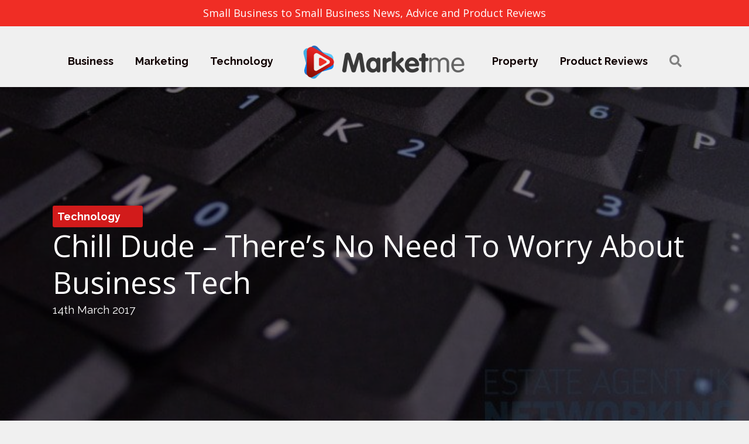

--- FILE ---
content_type: text/html; charset=UTF-8
request_url: https://marketme.co.uk/chill-dude-theres-no-need-to-worry-about-business-tech/
body_size: 10314
content:
<!DOCTYPE html><html
lang="en-GB"><head><meta
charset="UTF-8" /><meta
name='viewport' content='width=device-width, initial-scale=1.0' /><meta
http-equiv='X-UA-Compatible' content='IE=edge' /><link
rel="profile" href="https://gmpg.org/xfn/11" /><title>Chill Dude – There’s No Need To Worry About Business Tech &#8211; Marketme</title><meta
name='robots' content='max-image-preview:large' /><link
rel='dns-prefetch' href='//fonts.googleapis.com' /><link
href='https://fonts.gstatic.com' crossorigin rel='preconnect' /><link
rel="alternate" type="application/rss+xml" title="Marketme &raquo; Feed" href="https://marketme.co.uk/feed/" /><link
rel="alternate" type="application/rss+xml" title="Marketme &raquo; Comments Feed" href="https://marketme.co.uk/comments/feed/" /><link
rel="preload" href="https://marketme.co.uk/wp-content/plugins/bb-plugin/fonts/fontawesome/5.15.4/webfonts/fa-solid-900.woff2" as="font" type="font/woff2" crossorigin="anonymous"><link
rel="preload" href="https://marketme.co.uk/wp-content/plugins/bb-plugin/fonts/fontawesome/5.15.4/webfonts/fa-brands-400.woff2" as="font" type="font/woff2" crossorigin="anonymous"><style id='wp-block-library-theme-inline-css'>.wp-block-audio figcaption{color:#555;font-size:13px;text-align:center}.is-dark-theme .wp-block-audio figcaption{color:hsla(0,0%,100%,.65)}.wp-block-audio{margin:0 0 1em}.wp-block-code{border:1px solid #ccc;border-radius:4px;font-family:Menlo,Consolas,monaco,monospace;padding:.8em 1em}.wp-block-embed figcaption{color:#555;font-size:13px;text-align:center}.is-dark-theme .wp-block-embed figcaption{color:hsla(0,0%,100%,.65)}.wp-block-embed{margin:0 0 1em}.blocks-gallery-caption{color:#555;font-size:13px;text-align:center}.is-dark-theme .blocks-gallery-caption{color:hsla(0,0%,100%,.65)}.wp-block-image figcaption{color:#555;font-size:13px;text-align:center}.is-dark-theme .wp-block-image figcaption{color:hsla(0,0%,100%,.65)}.wp-block-image{margin:0 0 1em}.wp-block-pullquote{border-top:4px solid;border-bottom:4px solid;margin-bottom:1.75em;color:currentColor}.wp-block-pullquote__citation,.wp-block-pullquote cite,.wp-block-pullquote footer{color:currentColor;text-transform:uppercase;font-size:.8125em;font-style:normal}.wp-block-quote{border-left:.25em solid;margin:0 0 1.75em;padding-left:1em}.wp-block-quote cite,.wp-block-quote footer{color:currentColor;font-size:.8125em;position:relative;font-style:normal}.wp-block-quote.has-text-align-right{border-left:none;border-right:.25em solid;padding-left:0;padding-right:1em}.wp-block-quote.has-text-align-center{border:none;padding-left:0}.wp-block-quote.is-large,.wp-block-quote.is-style-large,.wp-block-quote.is-style-plain{border:none}.wp-block-search .wp-block-search__label{font-weight:700}.wp-block-search__button{border:1px solid #ccc;padding:.375em .625em}:where(.wp-block-group.has-background){padding:1.25em 2.375em}.wp-block-separator.has-css-opacity{opacity:.4}.wp-block-separator{border:none;border-bottom:2px solid;margin-left:auto;margin-right:auto}.wp-block-separator.has-alpha-channel-opacity{opacity:1}.wp-block-separator:not(.is-style-wide):not(.is-style-dots){width:100px}.wp-block-separator.has-background:not(.is-style-dots){border-bottom:none;height:1px}.wp-block-separator.has-background:not(.is-style-wide):not(.is-style-dots){height:2px}.wp-block-table{margin:"0 0 1em 0"}.wp-block-table thead{border-bottom:3px solid}.wp-block-table tfoot{border-top:3px solid}.wp-block-table td,.wp-block-table th{word-break:normal}.wp-block-table figcaption{color:#555;font-size:13px;text-align:center}.is-dark-theme .wp-block-table figcaption{color:hsla(0,0%,100%,.65)}.wp-block-video figcaption{color:#555;font-size:13px;text-align:center}.is-dark-theme .wp-block-video figcaption{color:hsla(0,0%,100%,.65)}.wp-block-video{margin:0 0 1em}.wp-block-template-part.has-background{padding:1.25em 2.375em;margin-top:0;margin-bottom:0}</style><style id='global-styles-inline-css'>body{--wp--preset--color--black:#000000;--wp--preset--color--cyan-bluish-gray:#abb8c3;--wp--preset--color--white:#ffffff;--wp--preset--color--pale-pink:#f78da7;--wp--preset--color--vivid-red:#cf2e2e;--wp--preset--color--luminous-vivid-orange:#ff6900;--wp--preset--color--luminous-vivid-amber:#fcb900;--wp--preset--color--light-green-cyan:#7bdcb5;--wp--preset--color--vivid-green-cyan:#00d084;--wp--preset--color--pale-cyan-blue:#8ed1fc;--wp--preset--color--vivid-cyan-blue:#0693e3;--wp--preset--color--vivid-purple:#9b51e0;--wp--preset--gradient--vivid-cyan-blue-to-vivid-purple:linear-gradient(135deg,rgba(6,147,227,1) 0%,rgb(155,81,224) 100%);--wp--preset--gradient--light-green-cyan-to-vivid-green-cyan:linear-gradient(135deg,rgb(122,220,180) 0%,rgb(0,208,130) 100%);--wp--preset--gradient--luminous-vivid-amber-to-luminous-vivid-orange:linear-gradient(135deg,rgba(252,185,0,1) 0%,rgba(255,105,0,1) 100%);--wp--preset--gradient--luminous-vivid-orange-to-vivid-red:linear-gradient(135deg,rgba(255,105,0,1) 0%,rgb(207,46,46) 100%);--wp--preset--gradient--very-light-gray-to-cyan-bluish-gray:linear-gradient(135deg,rgb(238,238,238) 0%,rgb(169,184,195) 100%);--wp--preset--gradient--cool-to-warm-spectrum:linear-gradient(135deg,rgb(74,234,220) 0%,rgb(151,120,209) 20%,rgb(207,42,186) 40%,rgb(238,44,130) 60%,rgb(251,105,98) 80%,rgb(254,248,76) 100%);--wp--preset--gradient--blush-light-purple:linear-gradient(135deg,rgb(255,206,236) 0%,rgb(152,150,240) 100%);--wp--preset--gradient--blush-bordeaux:linear-gradient(135deg,rgb(254,205,165) 0%,rgb(254,45,45) 50%,rgb(107,0,62) 100%);--wp--preset--gradient--luminous-dusk:linear-gradient(135deg,rgb(255,203,112) 0%,rgb(199,81,192) 50%,rgb(65,88,208) 100%);--wp--preset--gradient--pale-ocean:linear-gradient(135deg,rgb(255,245,203) 0%,rgb(182,227,212) 50%,rgb(51,167,181) 100%);--wp--preset--gradient--electric-grass:linear-gradient(135deg,rgb(202,248,128) 0%,rgb(113,206,126) 100%);--wp--preset--gradient--midnight:linear-gradient(135deg,rgb(2,3,129) 0%,rgb(40,116,252) 100%);--wp--preset--duotone--dark-grayscale:url('#wp-duotone-dark-grayscale');--wp--preset--duotone--grayscale:url('#wp-duotone-grayscale');--wp--preset--duotone--purple-yellow:url('#wp-duotone-purple-yellow');--wp--preset--duotone--blue-red:url('#wp-duotone-blue-red');--wp--preset--duotone--midnight:url('#wp-duotone-midnight');--wp--preset--duotone--magenta-yellow:url('#wp-duotone-magenta-yellow');--wp--preset--duotone--purple-green:url('#wp-duotone-purple-green');--wp--preset--duotone--blue-orange:url('#wp-duotone-blue-orange');--wp--preset--font-size--small:13px;--wp--preset--font-size--medium:20px;--wp--preset--font-size--large:36px;--wp--preset--font-size--x-large:42px;--wp--preset--spacing--20:0.44rem;--wp--preset--spacing--30:0.67rem;--wp--preset--spacing--40:1rem;--wp--preset--spacing--50:1.5rem;--wp--preset--spacing--60:2.25rem;--wp--preset--spacing--70:3.38rem;--wp--preset--spacing--80:5.06rem}:where(.is-layout-flex){gap:.5em}body .is-layout-flow>.alignleft{float:left;margin-inline-start:0;margin-inline-end:2em}body .is-layout-flow>.alignright{float:right;margin-inline-start:2em;margin-inline-end:0}body .is-layout-flow>.aligncenter{margin-left:auto!important;margin-right:auto!important}body .is-layout-constrained>.alignleft{float:left;margin-inline-start:0;margin-inline-end:2em}body .is-layout-constrained>.alignright{float:right;margin-inline-start:2em;margin-inline-end:0}body .is-layout-constrained>.aligncenter{margin-left:auto!important;margin-right:auto!important}body .is-layout-constrained>:where(:not(.alignleft):not(.alignright):not(.alignfull)){max-width:var(--wp--style--global--content-size);margin-left:auto!important;margin-right:auto!important}body .is-layout-constrained>.alignwide{max-width:var(--wp--style--global--wide-size)}body .is-layout-flex{display:flex}body .is-layout-flex{flex-wrap:wrap;align-items:center}body .is-layout-flex>*{margin:0}:where(.wp-block-columns.is-layout-flex){gap:2em}.has-black-color{color:var(--wp--preset--color--black)!important}.has-cyan-bluish-gray-color{color:var(--wp--preset--color--cyan-bluish-gray)!important}.has-white-color{color:var(--wp--preset--color--white)!important}.has-pale-pink-color{color:var(--wp--preset--color--pale-pink)!important}.has-vivid-red-color{color:var(--wp--preset--color--vivid-red)!important}.has-luminous-vivid-orange-color{color:var(--wp--preset--color--luminous-vivid-orange)!important}.has-luminous-vivid-amber-color{color:var(--wp--preset--color--luminous-vivid-amber)!important}.has-light-green-cyan-color{color:var(--wp--preset--color--light-green-cyan)!important}.has-vivid-green-cyan-color{color:var(--wp--preset--color--vivid-green-cyan)!important}.has-pale-cyan-blue-color{color:var(--wp--preset--color--pale-cyan-blue)!important}.has-vivid-cyan-blue-color{color:var(--wp--preset--color--vivid-cyan-blue)!important}.has-vivid-purple-color{color:var(--wp--preset--color--vivid-purple)!important}.has-black-background-color{background-color:var(--wp--preset--color--black)!important}.has-cyan-bluish-gray-background-color{background-color:var(--wp--preset--color--cyan-bluish-gray)!important}.has-white-background-color{background-color:var(--wp--preset--color--white)!important}.has-pale-pink-background-color{background-color:var(--wp--preset--color--pale-pink)!important}.has-vivid-red-background-color{background-color:var(--wp--preset--color--vivid-red)!important}.has-luminous-vivid-orange-background-color{background-color:var(--wp--preset--color--luminous-vivid-orange)!important}.has-luminous-vivid-amber-background-color{background-color:var(--wp--preset--color--luminous-vivid-amber)!important}.has-light-green-cyan-background-color{background-color:var(--wp--preset--color--light-green-cyan)!important}.has-vivid-green-cyan-background-color{background-color:var(--wp--preset--color--vivid-green-cyan)!important}.has-pale-cyan-blue-background-color{background-color:var(--wp--preset--color--pale-cyan-blue)!important}.has-vivid-cyan-blue-background-color{background-color:var(--wp--preset--color--vivid-cyan-blue)!important}.has-vivid-purple-background-color{background-color:var(--wp--preset--color--vivid-purple)!important}.has-black-border-color{border-color:var(--wp--preset--color--black)!important}.has-cyan-bluish-gray-border-color{border-color:var(--wp--preset--color--cyan-bluish-gray)!important}.has-white-border-color{border-color:var(--wp--preset--color--white)!important}.has-pale-pink-border-color{border-color:var(--wp--preset--color--pale-pink)!important}.has-vivid-red-border-color{border-color:var(--wp--preset--color--vivid-red)!important}.has-luminous-vivid-orange-border-color{border-color:var(--wp--preset--color--luminous-vivid-orange)!important}.has-luminous-vivid-amber-border-color{border-color:var(--wp--preset--color--luminous-vivid-amber)!important}.has-light-green-cyan-border-color{border-color:var(--wp--preset--color--light-green-cyan)!important}.has-vivid-green-cyan-border-color{border-color:var(--wp--preset--color--vivid-green-cyan)!important}.has-pale-cyan-blue-border-color{border-color:var(--wp--preset--color--pale-cyan-blue)!important}.has-vivid-cyan-blue-border-color{border-color:var(--wp--preset--color--vivid-cyan-blue)!important}.has-vivid-purple-border-color{border-color:var(--wp--preset--color--vivid-purple)!important}.has-vivid-cyan-blue-to-vivid-purple-gradient-background{background:var(--wp--preset--gradient--vivid-cyan-blue-to-vivid-purple)!important}.has-light-green-cyan-to-vivid-green-cyan-gradient-background{background:var(--wp--preset--gradient--light-green-cyan-to-vivid-green-cyan)!important}.has-luminous-vivid-amber-to-luminous-vivid-orange-gradient-background{background:var(--wp--preset--gradient--luminous-vivid-amber-to-luminous-vivid-orange)!important}.has-luminous-vivid-orange-to-vivid-red-gradient-background{background:var(--wp--preset--gradient--luminous-vivid-orange-to-vivid-red)!important}.has-very-light-gray-to-cyan-bluish-gray-gradient-background{background:var(--wp--preset--gradient--very-light-gray-to-cyan-bluish-gray)!important}.has-cool-to-warm-spectrum-gradient-background{background:var(--wp--preset--gradient--cool-to-warm-spectrum)!important}.has-blush-light-purple-gradient-background{background:var(--wp--preset--gradient--blush-light-purple)!important}.has-blush-bordeaux-gradient-background{background:var(--wp--preset--gradient--blush-bordeaux)!important}.has-luminous-dusk-gradient-background{background:var(--wp--preset--gradient--luminous-dusk)!important}.has-pale-ocean-gradient-background{background:var(--wp--preset--gradient--pale-ocean)!important}.has-electric-grass-gradient-background{background:var(--wp--preset--gradient--electric-grass)!important}.has-midnight-gradient-background{background:var(--wp--preset--gradient--midnight)!important}.has-small-font-size{font-size:var(--wp--preset--font-size--small)!important}.has-medium-font-size{font-size:var(--wp--preset--font-size--medium)!important}.has-large-font-size{font-size:var(--wp--preset--font-size--large)!important}.has-x-large-font-size{font-size:var(--wp--preset--font-size--x-large)!important}.wp-block-navigation a:where(:not(.wp-element-button)){color:inherit}:where(.wp-block-columns.is-layout-flex){gap:2em}.wp-block-pullquote{font-size:1.5em;line-height:1.6}</style><link
rel='stylesheet' id='wpo_min-header-0-css' href='https://marketme.co.uk/wp-content/cache/wpo-minify/1757756666/assets/wpo-minify-header-45a936e7.min.css' media='all' /><link
rel='stylesheet' id='fl-builder-layout-bundle-ba300dd870422afac062425118b660c6-css' href='https://marketme.co.uk/wp-content/uploads/bb-plugin/cache/ba300dd870422afac062425118b660c6-layout-bundle.css' media='all' /><link
rel='stylesheet' id='wpo_min-header-2-css' href='https://marketme.co.uk/wp-content/cache/wpo-minify/1757756666/assets/wpo-minify-header-eb903630.min.css' media='all' /> <script src='https://marketme.co.uk/wp-content/cache/wpo-minify/1757756666/assets/wpo-minify-header-224a29ac.min.js' id='wpo_min-header-0-js' type="357467ff833022a1a87d5ff5-text/javascript"></script> <link
rel="https://api.w.org/" href="https://marketme.co.uk/wp-json/" /><link
rel="alternate" type="application/json" href="https://marketme.co.uk/wp-json/wp/v2/posts/2296" /><link
rel="EditURI" type="application/rsd+xml" title="RSD" href="https://marketme.co.uk/xmlrpc.php?rsd" /><link
rel="wlwmanifest" type="application/wlwmanifest+xml" href="https://marketme.co.uk/wp-includes/wlwmanifest.xml" /><meta
name="generator" content="WordPress 6.1.9" /><link
rel="canonical" href="https://marketme.co.uk/chill-dude-theres-no-need-to-worry-about-business-tech/" /><link
rel='shortlink' href='https://marketme.co.uk/?p=2296' /><link
rel="alternate" type="application/json+oembed" href="https://marketme.co.uk/wp-json/oembed/1.0/embed?url=https%3A%2F%2Fmarketme.co.uk%2Fchill-dude-theres-no-need-to-worry-about-business-tech%2F" /><link
rel="alternate" type="text/xml+oembed" href="https://marketme.co.uk/wp-json/oembed/1.0/embed?url=https%3A%2F%2Fmarketme.co.uk%2Fchill-dude-theres-no-need-to-worry-about-business-tech%2F&#038;format=xml" /> <script async src="https://www.googletagmanager.com/gtag/js?id=G-CE01G353LG" type="357467ff833022a1a87d5ff5-text/javascript"></script> <script type="357467ff833022a1a87d5ff5-text/javascript">window.dataLayer=window.dataLayer||[];function gtag(){dataLayer.push(arguments)}
gtag('js',new Date());gtag('config','G-CE01G353LG')</script> <script type="357467ff833022a1a87d5ff5-text/javascript">document.documentElement.className=document.documentElement.className.replace('no-js','js')</script> <style>.no-js img.lazyload{display:none}figure.wp-block-image img.lazyloading{min-width:150px}.lazyload,.lazyloading{opacity:0}.lazyloaded{opacity:1;transition:opacity 400ms;transition-delay:0ms}</style><style>.recentcomments a{display:inline!important;padding:0!important;margin:0!important}</style><link
rel="icon" href="https://marketme.co.uk/wp-content/uploads/2018/10/fav-mm.png" sizes="32x32" /><link
rel="icon" href="https://marketme.co.uk/wp-content/uploads/2018/10/fav-mm.png" sizes="192x192" /><link
rel="apple-touch-icon" href="https://marketme.co.uk/wp-content/uploads/2018/10/fav-mm.png" /><meta
name="msapplication-TileImage" content="https://marketme.co.uk/wp-content/uploads/2018/10/fav-mm.png" /></head><body
class="post-template-default single single-post postid-2296 single-format-standard fl-theme-builder-header fl-theme-builder-header-header fl-theme-builder-singular fl-theme-builder-singular-postspages fl-theme-builder-footer fl-theme-builder-footer-footer fl-framework-bootstrap-4 fl-preset-default fl-full-width fl-has-sidebar fl-scroll-to-top fl-search-active" itemscope="itemscope" itemtype="https://schema.org/WebPage">
<a
aria-label="Skip to content" class="fl-screen-reader-text" href="#fl-main-content">Skip to content</a><svg
xmlns="http://www.w3.org/2000/svg" viewBox="0 0 0 0" width="0" height="0" focusable="false" role="none" style="visibility: hidden; position: absolute; left: -9999px; overflow: hidden;" ><defs><filter
id="wp-duotone-dark-grayscale"><feColorMatrix
color-interpolation-filters="sRGB" type="matrix" values=" .299 .587 .114 0 0 .299 .587 .114 0 0 .299 .587 .114 0 0 .299 .587 .114 0 0 " /><feComponentTransfer
color-interpolation-filters="sRGB" ><feFuncR
type="table" tableValues="0 0.49803921568627" /><feFuncG
type="table" tableValues="0 0.49803921568627" /><feFuncB
type="table" tableValues="0 0.49803921568627" /><feFuncA
type="table" tableValues="1 1" /></feComponentTransfer><feComposite
in2="SourceGraphic" operator="in" /></filter></defs></svg><svg
xmlns="http://www.w3.org/2000/svg" viewBox="0 0 0 0" width="0" height="0" focusable="false" role="none" style="visibility: hidden; position: absolute; left: -9999px; overflow: hidden;" ><defs><filter
id="wp-duotone-grayscale"><feColorMatrix
color-interpolation-filters="sRGB" type="matrix" values=" .299 .587 .114 0 0 .299 .587 .114 0 0 .299 .587 .114 0 0 .299 .587 .114 0 0 " /><feComponentTransfer
color-interpolation-filters="sRGB" ><feFuncR
type="table" tableValues="0 1" /><feFuncG
type="table" tableValues="0 1" /><feFuncB
type="table" tableValues="0 1" /><feFuncA
type="table" tableValues="1 1" /></feComponentTransfer><feComposite
in2="SourceGraphic" operator="in" /></filter></defs></svg><svg
xmlns="http://www.w3.org/2000/svg" viewBox="0 0 0 0" width="0" height="0" focusable="false" role="none" style="visibility: hidden; position: absolute; left: -9999px; overflow: hidden;" ><defs><filter
id="wp-duotone-purple-yellow"><feColorMatrix
color-interpolation-filters="sRGB" type="matrix" values=" .299 .587 .114 0 0 .299 .587 .114 0 0 .299 .587 .114 0 0 .299 .587 .114 0 0 " /><feComponentTransfer
color-interpolation-filters="sRGB" ><feFuncR
type="table" tableValues="0.54901960784314 0.98823529411765" /><feFuncG
type="table" tableValues="0 1" /><feFuncB
type="table" tableValues="0.71764705882353 0.25490196078431" /><feFuncA
type="table" tableValues="1 1" /></feComponentTransfer><feComposite
in2="SourceGraphic" operator="in" /></filter></defs></svg><svg
xmlns="http://www.w3.org/2000/svg" viewBox="0 0 0 0" width="0" height="0" focusable="false" role="none" style="visibility: hidden; position: absolute; left: -9999px; overflow: hidden;" ><defs><filter
id="wp-duotone-blue-red"><feColorMatrix
color-interpolation-filters="sRGB" type="matrix" values=" .299 .587 .114 0 0 .299 .587 .114 0 0 .299 .587 .114 0 0 .299 .587 .114 0 0 " /><feComponentTransfer
color-interpolation-filters="sRGB" ><feFuncR
type="table" tableValues="0 1" /><feFuncG
type="table" tableValues="0 0.27843137254902" /><feFuncB
type="table" tableValues="0.5921568627451 0.27843137254902" /><feFuncA
type="table" tableValues="1 1" /></feComponentTransfer><feComposite
in2="SourceGraphic" operator="in" /></filter></defs></svg><svg
xmlns="http://www.w3.org/2000/svg" viewBox="0 0 0 0" width="0" height="0" focusable="false" role="none" style="visibility: hidden; position: absolute; left: -9999px; overflow: hidden;" ><defs><filter
id="wp-duotone-midnight"><feColorMatrix
color-interpolation-filters="sRGB" type="matrix" values=" .299 .587 .114 0 0 .299 .587 .114 0 0 .299 .587 .114 0 0 .299 .587 .114 0 0 " /><feComponentTransfer
color-interpolation-filters="sRGB" ><feFuncR
type="table" tableValues="0 0" /><feFuncG
type="table" tableValues="0 0.64705882352941" /><feFuncB
type="table" tableValues="0 1" /><feFuncA
type="table" tableValues="1 1" /></feComponentTransfer><feComposite
in2="SourceGraphic" operator="in" /></filter></defs></svg><svg
xmlns="http://www.w3.org/2000/svg" viewBox="0 0 0 0" width="0" height="0" focusable="false" role="none" style="visibility: hidden; position: absolute; left: -9999px; overflow: hidden;" ><defs><filter
id="wp-duotone-magenta-yellow"><feColorMatrix
color-interpolation-filters="sRGB" type="matrix" values=" .299 .587 .114 0 0 .299 .587 .114 0 0 .299 .587 .114 0 0 .299 .587 .114 0 0 " /><feComponentTransfer
color-interpolation-filters="sRGB" ><feFuncR
type="table" tableValues="0.78039215686275 1" /><feFuncG
type="table" tableValues="0 0.94901960784314" /><feFuncB
type="table" tableValues="0.35294117647059 0.47058823529412" /><feFuncA
type="table" tableValues="1 1" /></feComponentTransfer><feComposite
in2="SourceGraphic" operator="in" /></filter></defs></svg><svg
xmlns="http://www.w3.org/2000/svg" viewBox="0 0 0 0" width="0" height="0" focusable="false" role="none" style="visibility: hidden; position: absolute; left: -9999px; overflow: hidden;" ><defs><filter
id="wp-duotone-purple-green"><feColorMatrix
color-interpolation-filters="sRGB" type="matrix" values=" .299 .587 .114 0 0 .299 .587 .114 0 0 .299 .587 .114 0 0 .299 .587 .114 0 0 " /><feComponentTransfer
color-interpolation-filters="sRGB" ><feFuncR
type="table" tableValues="0.65098039215686 0.40392156862745" /><feFuncG
type="table" tableValues="0 1" /><feFuncB
type="table" tableValues="0.44705882352941 0.4" /><feFuncA
type="table" tableValues="1 1" /></feComponentTransfer><feComposite
in2="SourceGraphic" operator="in" /></filter></defs></svg><svg
xmlns="http://www.w3.org/2000/svg" viewBox="0 0 0 0" width="0" height="0" focusable="false" role="none" style="visibility: hidden; position: absolute; left: -9999px; overflow: hidden;" ><defs><filter
id="wp-duotone-blue-orange"><feColorMatrix
color-interpolation-filters="sRGB" type="matrix" values=" .299 .587 .114 0 0 .299 .587 .114 0 0 .299 .587 .114 0 0 .299 .587 .114 0 0 " /><feComponentTransfer
color-interpolation-filters="sRGB" ><feFuncR
type="table" tableValues="0.098039215686275 1" /><feFuncG
type="table" tableValues="0 0.66274509803922" /><feFuncB
type="table" tableValues="0.84705882352941 0.41960784313725" /><feFuncA
type="table" tableValues="1 1" /></feComponentTransfer><feComposite
in2="SourceGraphic" operator="in" /></filter></defs></svg><div
class="fl-page"><header
class="fl-builder-content fl-builder-content-3130 fl-builder-global-templates-locked" data-post-id="3130" data-type="header" data-sticky="0" data-sticky-on="" data-sticky-breakpoint="medium" data-shrink="0" data-overlay="0" data-overlay-bg="transparent" data-shrink-image-height="50px" role="banner" itemscope="itemscope" itemtype="http://schema.org/WPHeader"><div
class="fl-row fl-row-full-width fl-row-bg-color fl-node-5bbe69579155c" data-node="5bbe69579155c"><div
class="fl-row-content-wrap"><div
class="fl-row-content fl-row-fixed-width fl-node-content"><div
class="fl-col-group fl-node-5bbe6957915b1 fl-col-group-equal-height fl-col-group-align-center" data-node="5bbe6957915b1"><div
class="fl-col fl-node-5bbe6957915f9" data-node="5bbe6957915f9"><div
class="fl-col-content fl-node-content"><div
class="fl-module fl-module-heading fl-node-5bc098c23d327" data-node="5bc098c23d327"><div
class="fl-module-content fl-node-content"><h4 class="fl-heading">
<span
class="fl-heading-text">Small Business to Small Business News, Advice and Product Reviews</span></h4></div></div></div></div></div></div></div></div><div
class="fl-row fl-row-full-width fl-row-bg-color fl-node-5bbe6957913b0" data-node="5bbe6957913b0"><div
class="fl-row-content-wrap"><div
class="fl-row-content fl-row-fixed-width fl-node-content"><div
class="fl-col-group fl-node-5bbe695791403 fl-col-group-equal-height fl-col-group-align-center fl-col-group-custom-width" data-node="5bbe695791403"><div
class="fl-col fl-node-5bbe69579148c" data-node="5bbe69579148c"><div
class="fl-col-content fl-node-content"><div
class="fl-module fl-module-menu fl-node-ch7o1gf80tvr" data-node="ch7o1gf80tvr"><div
class="fl-module-content fl-node-content"><div
class="fl-menu fl-menu-responsive-toggle-mobile fl-menu-search-enabled">
<button
class="fl-menu-mobile-toggle hamburger" aria-label="Menu"><span
class="fl-menu-icon svg-container"><svg
version="1.1" class="hamburger-menu" xmlns="http://www.w3.org/2000/svg" xmlns:xlink="http://www.w3.org/1999/xlink" viewBox="0 0 512 512">
<rect
class="fl-hamburger-menu-top" width="512" height="102"/>
<rect
class="fl-hamburger-menu-middle" y="205" width="512" height="102"/>
<rect
class="fl-hamburger-menu-bottom" y="410" width="512" height="102"/>
</svg>
</span></button><div
class="fl-clear"></div><nav
aria-label="Menu" itemscope="itemscope" itemtype="https://schema.org/SiteNavigationElement"><ul
id="menu-main-menu" class="menu fl-menu-horizontal fl-toggle-none"><li
id="menu-item-5907" class="menu-item menu-item-type-taxonomy menu-item-object-category"><a
href="https://marketme.co.uk/category/business/">Business</a></li><li
id="menu-item-5908" class="menu-item menu-item-type-taxonomy menu-item-object-category"><a
href="https://marketme.co.uk/category/marketing/">Marketing</a></li><li
id="menu-item-5910" class="menu-item menu-item-type-taxonomy menu-item-object-category current-post-ancestor current-menu-parent current-post-parent"><a
href="https://marketme.co.uk/category/technology/">Technology</a></li><li
class='fl-menu-logo'><a
href='https://marketme.co.uk/' itemprop='url'><img
data-no-lazy='1'  data-src='https://marketme.co.uk/wp-content/uploads/2018/10/MM-Large-icon-Logo-300x89.png' class='fl-logo-img lazyload' src='[data-uri]' /><noscript><img
data-no-lazy='1' class='fl-logo-img' src='https://marketme.co.uk/wp-content/uploads/2018/10/MM-Large-icon-Logo-300x89.png' /></noscript></a></li><li
id="menu-item-11268" class="menu-item menu-item-type-taxonomy menu-item-object-category"><a
href="https://marketme.co.uk/category/property/">Property</a></li><li
id="menu-item-5909" class="menu-item menu-item-type-taxonomy menu-item-object-category"><a
href="https://marketme.co.uk/category/product-reviews/">Product Reviews</a></li><li
class='menu-item fl-menu-search-item'><div
class="fl-search-form fl-search-form-button fl-search-button-reveal fl-search-button-center fl-search-form-width-full"
><div
class="fl-search-form-wrap"><div
class="fl-search-form-fields"><div
class="fl-search-form-input-wrap"><form
role="search" aria-label="Search form" method="get" action="https://marketme.co.uk/"><div
class="fl-form-field">
<input
type="search" aria-label="Search input" class="fl-search-text" placeholder="Search..." value="" name="s" /></div></form></div><div
class="fl-button-wrap fl-button-width-auto fl-button-center fl-button-has-icon">
<a
href="#" target="_self" class="fl-button" role="button">
<i
class="fl-button-icon fl-button-icon-before fas fa-search" aria-hidden="true"></i>
</a></div></div></div></div></li></ul></nav></div></div></div></div></div></div></div></div></div></header><div
id="fl-main-content" class="fl-page-content" itemprop="mainContentOfPage" role="main"><div
class="fl-builder-content fl-builder-content-3140 fl-builder-global-templates-locked" data-post-id="3140"><div
class="fl-row fl-row-full-width fl-row-bg-photo fl-node-y52tn3qv7jmb fl-row-custom-height fl-row-align-center fl-row-bg-overlay" data-node="y52tn3qv7jmb"><div
class="fl-row-content-wrap"><div
class="fl-row-content fl-row-fixed-width fl-node-content"><div
class="fl-col-group fl-node-tyxqwer0jpfg fl-col-group-custom-width" data-node="tyxqwer0jpfg"><div
class="fl-col fl-node-709pc2xry3zg fl-col-small" data-node="709pc2xry3zg"><div
class="fl-col-content fl-node-content"><div
class="fl-module fl-module-fl-post-info fl-node-5bbf3e578ab22 cattag" data-node="5bbf3e578ab22"><div
class="fl-module-content fl-node-content">
<span
class="fl-post-info-terms"><a
href="https://marketme.co.uk/category/technology/" rel="tag" class="technology">Technology</a></span></div></div></div></div><div
class="fl-col fl-node-91dov3ibjnh5 fl-col-small" data-node="91dov3ibjnh5"><div
class="fl-col-content fl-node-content"></div></div><div
class="fl-col fl-node-l5gbqyh19d8v fl-col-small fl-visible-large-medium" data-node="l5gbqyh19d8v"><div
class="fl-col-content fl-node-content"></div></div><div
class="fl-col fl-node-shnrxlvf7g5i fl-col-small fl-visible-large-medium" data-node="shnrxlvf7g5i"><div
class="fl-col-content fl-node-content"></div></div></div><div
class="fl-col-group fl-node-0s32rdfkywo8" data-node="0s32rdfkywo8"><div
class="fl-col fl-node-5bz74nxpisdv" data-node="5bz74nxpisdv"><div
class="fl-col-content fl-node-content"><div
class="fl-module fl-module-heading fl-node-5bbe6ec799cbb" data-node="5bbe6ec799cbb"><div
class="fl-module-content fl-node-content"><h1 class="fl-heading">
<span
class="fl-heading-text">Chill Dude – There’s No Need To Worry About Business Tech</span></h1></div></div><div
class="fl-module fl-module-fl-post-info fl-node-5bbe6ec799d3c" data-node="5bbe6ec799d3c"><div
class="fl-module-content fl-node-content">
<span
class="fl-post-info-date">14th March 2017</span></div></div></div></div></div></div></div></div><div
class="fl-row fl-row-full-width fl-row-bg-color fl-node-5bbf3c1e21700" data-node="5bbf3c1e21700"><div
class="fl-row-content-wrap"><div
class="fl-row-content fl-row-fixed-width fl-node-content"><div
class="fl-col-group fl-node-5bbf3c1e23d78" data-node="5bbf3c1e23d78"><div
class="fl-col fl-node-5bbf3c1e23e8b fl-col-has-cols" data-node="5bbf3c1e23e8b"><div
class="fl-col-content fl-node-content"><div
class="fl-module fl-module-fl-post-content fl-node-5bbe6ec799c77 contentfont" data-node="5bbe6ec799c77"><div
class="fl-module-content fl-node-content"><p><span
style="font-weight: 400;">Let’s face it – technology is great for businesses of all shapes and sizes. With the correct software, a small, medium or gigantic firm can enjoy cutting costs to improving productivity. In many ways, the advancement of tech is revolutionising the industry for the better. There is still one big problem – </span><a
href="http://house-o-matic.com/news/is-smart-technology-reliable/" target="_blank" rel="noopener"><span
style="font-weight: 400;">technology isn’t reliable</span></a><span
style="font-weight: 400;">. From time to time, it breaks down or doesn’t perform correctly and drives bosses and owners mad. Thankfully, there’s no need to stress about it any longer with these helpful hints.  </span></p><p>&nbsp;</p><p><span
style="font-weight: 400;">Read Reviews</span></p><p>&nbsp;</p><p><span
style="font-weight: 400;">Before making a sale, it’s important to know it’s the right one. Of course, that isn’t easy as manufacturers and suppliers provide favourable information. If a business only listened to what they had to say, they would think it’s the best piece of tech on the planet unrivalled in its effectiveness. The reality is that manufacturers and suppliers aren’t trustworthy as they want to make a sale. The people that </span><a
href="http://www.lifehack.org/articles/money/find-unbiased-product-reviews-with-productwiki.html" target="_blank" rel="noopener"><span
style="font-weight: 400;">are honest</span></a><span
style="font-weight: 400;"> are the customers with no bias. Customers give open and truthful reviews when they make a purchase, and that is the information which is essential. Try forums and comparison websites for the most up to date reviews.</span></p><p>&nbsp;</p><p><span
style="font-weight: 400;">Try Before Buy</span></p><p>&nbsp;</p><p><span
style="font-weight: 400;">The number of companies which buy a piece of technology without giving it a test drive is incredible, and not in a good way. It’s very irresponsible to make such a big purchase without trying it out first as there could be a whole host of issues. In fact, a lot of stores provide a free </span><a
href="https://www.lessannoyingcrm.com/resources/why_free_trials" target="_blank" rel="noopener"><span
style="font-weight: 400;">complimentary trial</span></a><span
style="font-weight: 400;">, and these are the ones to focus on. If they aren’t up to standard, find the best software and hardware and ask outright for a free trial. A decent salesperson will understand, and if they don’t, there is no harm in asking.</span></p><p>&nbsp;</p><p><span
style="font-weight: 400;">On The Spot Repairs</span></p><p>&nbsp;</p><p><span
style="font-weight: 400;">Problems might occur which are impossible to foresee. However, they don’t have to cause havoc as long as there is a quick solution. And, the good news is there is always a quick fix with firms like </span><a
href="http://www.mobilecomputer-repair.co.uk/" target="_blank" rel="noopener"><span
style="font-weight: 400;">Mobile Computer Repair</span></a><span
style="font-weight: 400;"> as they are fast and efficient. The longer there is a problem, the more damage it will cause, so it’s important to find someone to fix the issue. That way, the business can get back to normal in no time, and the tech won’t negatively affect the supply chain. </span></p><p>&nbsp;</p><p><span
style="font-weight: 400;">Go Easy</span></p><p>&nbsp;</p><p><span
style="font-weight: 400;">It’s so straightforward to use technology all of the time without giving it a break. But, like everything else in life, it needs a break every now and again. Otherwise, the constant use will cause it to fracture causing it to become more unreliable and doing more harm. Tactics as simple as turning off computer programs and </span><a
href="https://marketme.co.uk/picking-the-right-computer-hardware-for-your-business/" target="_blank" rel="noopener"><span
style="font-weight: 400;">shutting down laptops</span></a><span
style="font-weight: 400;"> are simple ways to ease the pressure on technology. The bigger the workload, the more chance there is of a problem occurring. </span></p><p>&nbsp;</p><p><span
style="font-weight: 400;">Worrying about business tech is arbitrary and unnecessary thanks to the above. </span></p><p>&nbsp;</p></div></div><div
class="fl-col-group fl-node-5bbf6d605757c fl-col-group-nested" data-node="5bbf6d605757c"><div
class="fl-col fl-node-5bbf6d6057ded" data-node="5bbf6d6057ded"><div
class="fl-col-content fl-node-content"><div
class="fl-module fl-module-fl-author-bio fl-node-5bbf66926fd1f" data-node="5bbf66926fd1f"><div
class="fl-module-content fl-node-content"><div
class="fl-author-bio-thumb"></div><div
class="fl-author-bio-content"><h3 class="fl-author-bio-name">Marketme</h3><div
class="fl-author-bio-text">Marketme is a leading small business to small business news, marketing advice and product review website. Supporting business across the UK with sponsored article submissions and promotions to a community of over 50,000 on Twitter.</div></div></div></div></div></div></div><div
class="fl-module fl-module-fl-post-navigation fl-node-5bbe6ec799e41 dw-post-nav" data-node="5bbe6ec799e41"><div
class="fl-module-content fl-node-content"><nav
class="navigation post-navigation" aria-label="Posts"><h2 class="screen-reader-text">Posts navigation</h2><div
class="nav-links"><div
class="nav-previous"><a
href="https://marketme.co.uk/impress-to-progress-wow-onlookers-with-these-business-tips/" rel="prev"><span><i
class="fas fa-angle-double-left"></i> Impress to Progress! Wow Onlookers with These Business Tips </span></a></div><div
class="nav-next"><a
href="https://marketme.co.uk/effective-ways-to-improve-cash-flow/" rel="next"><span> Effective Ways to Improve Cash Flow <i
class="fas fa-angle-double-right"></i></span></a></div></div></nav></div></div></div></div></div></div></div></div></div></div><footer
class="fl-builder-content fl-builder-content-3147 fl-builder-global-templates-locked" data-post-id="3147" data-type="footer" itemscope="itemscope" itemtype="http://schema.org/WPFooter"><div
class="fl-row fl-row-full-width fl-row-bg-color fl-node-oliz9qahj2wn" data-node="oliz9qahj2wn"><div
class="fl-row-content-wrap"><div
class="fl-row-content fl-row-fixed-width fl-node-content"><div
class="fl-col-group fl-node-auh1g8n3er29 fl-col-group-equal-height fl-col-group-align-top" data-node="auh1g8n3er29"><div
class="fl-col fl-node-jed5biqltxu6" data-node="jed5biqltxu6"><div
class="fl-col-content fl-node-content"><div
class="fl-module fl-module-rich-text fl-node-yhvad3pb29eu" data-node="yhvad3pb29eu"><div
class="fl-module-content fl-node-content"><div
class="fl-rich-text"><div
id="comp-l9b6okno2" class="_2Hij5 _3bcaz" data-testid="richTextElement"><h1 class="font_4" style="text-align: center;"><span
class="color_15">Small Business to Small Business News, Advice and Product Reviews</span></h1></div><div
id="comp-l9b6okno3" class="_2Hij5 _3bcaz" data-testid="richTextElement"><p
class="font_9" style="text-align: center;"><span
class="color_15">Marketme was founded in 2010 and quickly grew to become a leading social media marketing agency and Small Business Blogging Website - Get your content visible on our website today and reach our 50,000+ Community across Social Media.</span></p></div></div></div></div></div></div><div
class="fl-col fl-node-h1axcdvmsupg fl-col-small" data-node="h1axcdvmsupg"><div
class="fl-col-content fl-node-content"><div
class="fl-module fl-module-photo fl-node-5im2d3wnqlkc" data-node="5im2d3wnqlkc"><div
class="fl-module-content fl-node-content"><div
class="fl-photo fl-photo-align-center" itemscope itemtype="https://schema.org/ImageObject"><div
class="fl-photo-content fl-photo-img-jpeg">
<img
decoding="async"   alt="d836e8_869b445eddf34519b3d4b9b9287a5478_mv2" itemprop="image" height="520" width="870" title="d836e8_869b445eddf34519b3d4b9b9287a5478_mv2" srcset="https://marketme.co.uk/wp-content/uploads/2018/10/d836e8_869b445eddf34519b3d4b9b9287a5478_mv2.jpeg 870w, https://marketme.co.uk/wp-content/uploads/2018/10/d836e8_869b445eddf34519b3d4b9b9287a5478_mv2-300x179.jpeg 300w, https://marketme.co.uk/wp-content/uploads/2018/10/d836e8_869b445eddf34519b3d4b9b9287a5478_mv2-768x459.jpeg 768w"  data-src="https://marketme.co.uk/wp-content/uploads/2018/10/d836e8_869b445eddf34519b3d4b9b9287a5478_mv2.jpeg" data-sizes="(max-width: 870px) 100vw, 870px" class="fl-photo-img wp-image-11251 size-full lazyload" src="[data-uri]" /><noscript><img
decoding="async" class="fl-photo-img wp-image-11251 size-full" src="https://marketme.co.uk/wp-content/uploads/2018/10/d836e8_869b445eddf34519b3d4b9b9287a5478_mv2.jpeg" alt="d836e8_869b445eddf34519b3d4b9b9287a5478_mv2" itemprop="image" height="520" width="870" title="d836e8_869b445eddf34519b3d4b9b9287a5478_mv2" srcset="https://marketme.co.uk/wp-content/uploads/2018/10/d836e8_869b445eddf34519b3d4b9b9287a5478_mv2.jpeg 870w, https://marketme.co.uk/wp-content/uploads/2018/10/d836e8_869b445eddf34519b3d4b9b9287a5478_mv2-300x179.jpeg 300w, https://marketme.co.uk/wp-content/uploads/2018/10/d836e8_869b445eddf34519b3d4b9b9287a5478_mv2-768x459.jpeg 768w" sizes="(max-width: 870px) 100vw, 870px" /></noscript></div></div></div></div></div></div></div></div></div></div><div
class="fl-row fl-row-full-width fl-row-bg-none fl-node-qh7yorjz6mpl" data-node="qh7yorjz6mpl"><div
class="fl-row-content-wrap"><div
class="fl-row-content fl-row-fixed-width fl-node-content"><div
class="fl-col-group fl-node-jxn209v8lqzt" data-node="jxn209v8lqzt"><div
class="fl-col fl-node-o9b4mgrutlz3" data-node="o9b4mgrutlz3"><div
class="fl-col-content fl-node-content"><div
class="fl-module fl-module-icon-group fl-node-76e0mz89xrq3" data-node="76e0mz89xrq3"><div
class="fl-module-content fl-node-content"><div
class="fl-icon-group">
<span
class="fl-icon">
<a
href="https://www.twitter.com/marketme" target="_blank" rel="noopener" >
<i
class="fab fa-twitter" aria-hidden="true"></i>
</a>
</span>
<span
class="fl-icon">
<a
href="https://www.facebook.com/marketmetv" target="_blank" rel="noopener" >
<i
class="fab fa-facebook" aria-hidden="true"></i>
</a>
</span>
<span
class="fl-icon">
<a
href="https://www.linkedin.com/groups/4225326/" target="_blank" rel="noopener" >
<i
class="fab fa-linkedin" aria-hidden="true"></i>
</a>
</span>
<span
class="fl-icon">
<a
href="https://www.instagram.com/marketmeuk/" target="_blank" rel="noopener" >
<i
class="fab fa-instagram-square" aria-hidden="true"></i>
</a>
</span></div></div></div></div></div></div></div></div></div><div
class="fl-row fl-row-full-width fl-row-bg-none fl-node-1e9u2v7hi3rs" data-node="1e9u2v7hi3rs"><div
class="fl-row-content-wrap"><div
class="fl-row-content fl-row-fixed-width fl-node-content"><div
class="fl-col-group fl-node-wjl3t19hbcm2" data-node="wjl3t19hbcm2"><div
class="fl-col fl-node-fahrvcy4pg8w" data-node="fahrvcy4pg8w"><div
class="fl-col-content fl-node-content"><div
class="fl-module fl-module-photo fl-node-l09tiz6v8bm7" data-node="l09tiz6v8bm7"><div
class="fl-module-content fl-node-content"><div
class="fl-photo fl-photo-align-center" itemscope itemtype="https://schema.org/ImageObject"><div
class="fl-photo-content fl-photo-img-png">
<img
decoding="async"   alt="MM Large icon Logo" itemprop="image" height="304" width="1024" title="MM Large icon Logo" srcset="https://marketme.co.uk/wp-content/uploads/2018/10/MM-Large-icon-Logo.png 1024w, https://marketme.co.uk/wp-content/uploads/2018/10/MM-Large-icon-Logo-300x89.png 300w, https://marketme.co.uk/wp-content/uploads/2018/10/MM-Large-icon-Logo-768x228.png 768w"  data-src="https://marketme.co.uk/wp-content/uploads/2018/10/MM-Large-icon-Logo.png" data-sizes="(max-width: 1024px) 100vw, 1024px" class="fl-photo-img wp-image-4655 size-full lazyload" src="[data-uri]" /><noscript><img
decoding="async" class="fl-photo-img wp-image-4655 size-full" src="https://marketme.co.uk/wp-content/uploads/2018/10/MM-Large-icon-Logo.png" alt="MM Large icon Logo" itemprop="image" height="304" width="1024" title="MM Large icon Logo" srcset="https://marketme.co.uk/wp-content/uploads/2018/10/MM-Large-icon-Logo.png 1024w, https://marketme.co.uk/wp-content/uploads/2018/10/MM-Large-icon-Logo-300x89.png 300w, https://marketme.co.uk/wp-content/uploads/2018/10/MM-Large-icon-Logo-768x228.png 768w" sizes="(max-width: 1024px) 100vw, 1024px" /></noscript></div></div></div></div></div></div></div></div></div></div><div
class="fl-row fl-row-full-width fl-row-bg-color fl-node-5bbf27dded19d" data-node="5bbf27dded19d"><div
class="fl-row-content-wrap"><div
class="fl-row-content fl-row-fixed-width fl-node-content"><div
class="fl-col-group fl-node-5bbf27dded1dc" data-node="5bbf27dded1dc"><div
class="fl-col fl-node-5bbf27dded285 fl-col-small" data-node="5bbf27dded285"><div
class="fl-col-content fl-node-content"><div
class="fl-module fl-module-rich-text fl-node-5bd0843aa4be5" data-node="5bd0843aa4be5"><div
class="fl-module-content fl-node-content"><div
class="fl-rich-text"><p><a
href="/category/social-media/">Social Media</a><br
/>
<a
href="/category/content-marketing/">Content Marketing</a><br
/>
<a
href="/category/financial/">Financial</a><br
/>
<a
href="/category/food-and-drink/">Food and Drink</a><br
/>
<a
href="/category/leisure-and-life/">Leisure and Life</a><br
/>
<a
href="/category/property/">Property</a><br
/>
<a
href="/category/retail/">Retail</a><br
/>
<a
href="/category/start-ups/">Start-ups</a><br
/>
<a
href="/category/travel-and-tourism/">Travel and Tourism</a></p></div></div></div></div></div><div
class="fl-col fl-node-5bd9b453cdbf4 fl-col-small" data-node="5bd9b453cdbf4"><div
class="fl-col-content fl-node-content"><div
class="fl-module fl-module-rich-text fl-node-5bd9b44f98354" data-node="5bd9b44f98354"><div
class="fl-module-content fl-node-content"><div
class="fl-rich-text"><p><a
href="/about-us/">About Us</a><br
/>
<a
href="/advertise/">Advertise</a><br
/>
<a
href="/contact-us/">Contact Us</a><br
/>
<a
href="/terms-and-conditions/">Terms of use</a></p></div></div></div></div></div><div
class="fl-col fl-node-ruz2gakb3enx fl-col-small" data-node="ruz2gakb3enx"><div
class="fl-col-content fl-node-content"></div></div><div
class="fl-col fl-node-5bd9b2492ea87 fl-col-small" data-node="5bd9b2492ea87"><div
class="fl-col-content fl-node-content"><div
class="fl-module fl-module-rich-text fl-node-abtr1pz7ejsm" data-node="abtr1pz7ejsm"><div
class="fl-module-content fl-node-content"><div
class="fl-rich-text"><p><div
id="ctf" class=" ctf ctf-type-usertimeline ctf-feed-1  ctf-styles ctf-list ctf-boxed-style ctf_palette_dark"   data-ctfshortcode="{&quot;feed&quot;:&quot;1&quot;}"   data-ctfdisablelinks="false" data-ctflinktextcolor="#" data-boxshadow="true" data-header-size="small" data-feedid="1" data-postid="2296"  data-feed="1" data-ctfintents="1"  data-ctfneeded="2"><div
id="ctf" class="ctf"><div
class="ctf-error"><div
class="ctf-error-user">
Twitter feed is not available at the moment.</div></div></div><div
class="ctf-tweets"></div></div></p></div></div></div></div></div></div></div></div></div><div
class="fl-row fl-row-full-width fl-row-bg-color fl-node-5bc0a939d858a" data-node="5bc0a939d858a"><div
class="fl-row-content-wrap"><div
class="fl-row-content fl-row-fixed-width fl-node-content"><div
class="fl-col-group fl-node-5bc0a939dc171" data-node="5bc0a939dc171"><div
class="fl-col fl-node-5bc0a939dc28c" data-node="5bc0a939dc28c"><div
class="fl-col-content fl-node-content"><div
class="fl-module fl-module-rich-text fl-node-5bc0a96bdc00b" data-node="5bc0a96bdc00b"><div
class="fl-module-content fl-node-content"><div
class="fl-rich-text"><p
style="text-align: center;">(c) 2010 - 2026 Marketme.TV LTD - Built by <a
href="https://rdtsystems.co.uk" target="_blank" rel="noopener">RDT Systems Limited</a></p></div></div></div></div></div></div></div></div></div></footer></div>
<a
href="#" id="fl-to-top"><span
class="sr-only">Scroll To Top</span><i
class="fas fa-chevron-up" aria-hidden="true"></i></a><style type="text/css" data-ctf-style="1">.ctf-feed-1.ctf-boxed-style .ctf-item{background-color:#fff!important;border-radius:5px}</style><script id='wpo_min-footer-0-js-extra' type="357467ff833022a1a87d5ff5-text/javascript">var pp_ajax_form={"ajaxurl":"https:\/\/marketme.co.uk\/wp-admin\/admin-ajax.php","confirm_delete":"Are you sure?","deleting_text":"Deleting...","deleting_error":"An error occurred. Please try again.","nonce":"e239f38bce","disable_ajax_form":"false","is_checkout":"0","is_checkout_tax_enabled":"0"}</script> <script src='https://marketme.co.uk/wp-content/cache/wpo-minify/1757756666/assets/wpo-minify-footer-706917d5.min.js' id='wpo_min-footer-0-js' type="357467ff833022a1a87d5ff5-text/javascript"></script> <script src='https://marketme.co.uk/wp-content/uploads/bb-plugin/cache/70b949c1f41850e2afa5da4613e0ded2-layout-bundle.js' id='fl-builder-layout-bundle-70b949c1f41850e2afa5da4613e0ded2-js' type="357467ff833022a1a87d5ff5-text/javascript"></script> <script id='wpo_min-footer-2-js-extra' type="357467ff833022a1a87d5ff5-text/javascript">var themeopts={"medium_breakpoint":"992","mobile_breakpoint":"768"};var ctf={"ajax_url":"https:\/\/marketme.co.uk\/wp-admin\/admin-ajax.php"}</script> <script src='https://marketme.co.uk/wp-content/cache/wpo-minify/1757756666/assets/wpo-minify-footer-f1152262.min.js' id='wpo_min-footer-2-js' type="357467ff833022a1a87d5ff5-text/javascript"></script> <script src="/cdn-cgi/scripts/7d0fa10a/cloudflare-static/rocket-loader.min.js" data-cf-settings="357467ff833022a1a87d5ff5-|49" defer></script><script defer src="https://static.cloudflareinsights.com/beacon.min.js/vcd15cbe7772f49c399c6a5babf22c1241717689176015" integrity="sha512-ZpsOmlRQV6y907TI0dKBHq9Md29nnaEIPlkf84rnaERnq6zvWvPUqr2ft8M1aS28oN72PdrCzSjY4U6VaAw1EQ==" data-cf-beacon='{"version":"2024.11.0","token":"87baefab9dfc4adb94c2b06f4ab8ac0e","r":1,"server_timing":{"name":{"cfCacheStatus":true,"cfEdge":true,"cfExtPri":true,"cfL4":true,"cfOrigin":true,"cfSpeedBrain":true},"location_startswith":null}}' crossorigin="anonymous"></script>
</body></html>